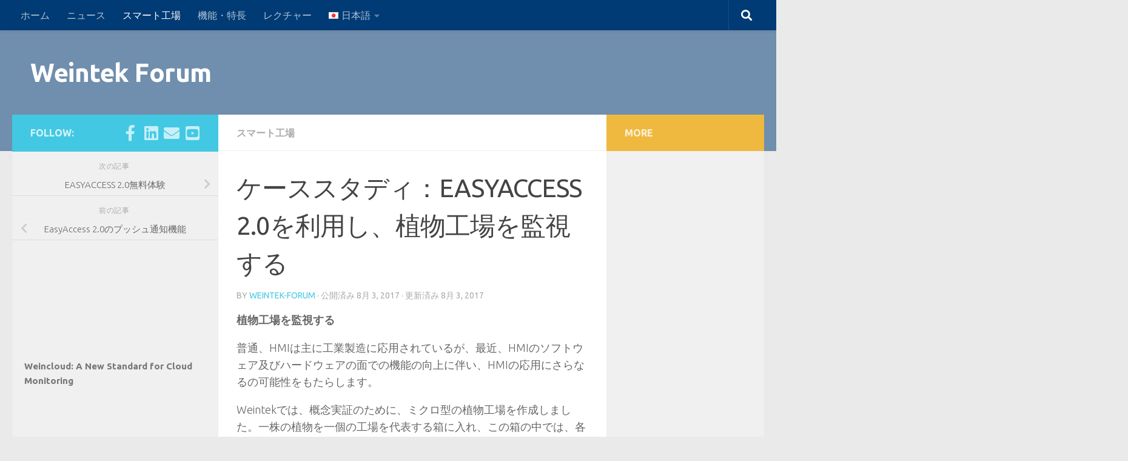

--- FILE ---
content_type: text/html; charset=UTF-8
request_url: https://forum.weintek.com/ja/%E3%82%B1%E3%83%BC%E3%82%B9%E3%82%B9%E3%82%BF%E3%83%87%E3%82%A3%EF%BC%9Aeasyaccess-2-0%E3%82%92%E5%88%A9%E7%94%A8%E3%81%97%E3%80%81%E6%A4%8D%E7%89%A9%E5%B7%A5%E5%A0%B4%E3%82%92%E7%9B%A3%E8%A6%96/
body_size: 12067
content:
<!DOCTYPE html>
<html class="no-js" lang="ja">
<head>
  <meta charset="UTF-8">
  <meta name="viewport" content="width=device-width, initial-scale=1.0">
  <link rel="profile" href="https://gmpg.org/xfn/11" />
  <link rel="pingback" href="https://forum.weintek.com/xmlrpc.php">

  <title>ケーススタディ：EASYACCESS 2.0を利用し、植物工場を監視する &#8211; Weintek Forum</title>
<meta name='robots' content='max-image-preview:large' />
<script>document.documentElement.className = document.documentElement.className.replace("no-js","js");</script>
<link rel="alternate" type="application/rss+xml" title="Weintek Forum &raquo; フィード" href="https://forum.weintek.com/ja/feed/" />
<link rel="alternate" type="application/rss+xml" title="Weintek Forum &raquo; コメントフィード" href="https://forum.weintek.com/ja/comments/feed/" />
<link id="hu-user-gfont" href="//fonts.googleapis.com/css?family=Ubuntu:400,400italic,300italic,300,700&subset=latin,cyrillic-ext" rel="stylesheet" type="text/css"><link rel="alternate" type="application/rss+xml" title="Weintek Forum &raquo; ケーススタディ：EASYACCESS 2.0を利用し、植物工場を監視する のコメントのフィード" href="https://forum.weintek.com/ja/%e3%82%b1%e3%83%bc%e3%82%b9%e3%82%b9%e3%82%bf%e3%83%87%e3%82%a3%ef%bc%9aeasyaccess-2-0%e3%82%92%e5%88%a9%e7%94%a8%e3%81%97%e3%80%81%e6%a4%8d%e7%89%a9%e5%b7%a5%e5%a0%b4%e3%82%92%e7%9b%a3%e8%a6%96/feed/" />
<script>
window._wpemojiSettings = {"baseUrl":"https:\/\/s.w.org\/images\/core\/emoji\/15.0.3\/72x72\/","ext":".png","svgUrl":"https:\/\/s.w.org\/images\/core\/emoji\/15.0.3\/svg\/","svgExt":".svg","source":{"concatemoji":"https:\/\/forum.weintek.com\/wp-includes\/js\/wp-emoji-release.min.js?ver=6.5.7"}};
/*! This file is auto-generated */
!function(i,n){var o,s,e;function c(e){try{var t={supportTests:e,timestamp:(new Date).valueOf()};sessionStorage.setItem(o,JSON.stringify(t))}catch(e){}}function p(e,t,n){e.clearRect(0,0,e.canvas.width,e.canvas.height),e.fillText(t,0,0);var t=new Uint32Array(e.getImageData(0,0,e.canvas.width,e.canvas.height).data),r=(e.clearRect(0,0,e.canvas.width,e.canvas.height),e.fillText(n,0,0),new Uint32Array(e.getImageData(0,0,e.canvas.width,e.canvas.height).data));return t.every(function(e,t){return e===r[t]})}function u(e,t,n){switch(t){case"flag":return n(e,"\ud83c\udff3\ufe0f\u200d\u26a7\ufe0f","\ud83c\udff3\ufe0f\u200b\u26a7\ufe0f")?!1:!n(e,"\ud83c\uddfa\ud83c\uddf3","\ud83c\uddfa\u200b\ud83c\uddf3")&&!n(e,"\ud83c\udff4\udb40\udc67\udb40\udc62\udb40\udc65\udb40\udc6e\udb40\udc67\udb40\udc7f","\ud83c\udff4\u200b\udb40\udc67\u200b\udb40\udc62\u200b\udb40\udc65\u200b\udb40\udc6e\u200b\udb40\udc67\u200b\udb40\udc7f");case"emoji":return!n(e,"\ud83d\udc26\u200d\u2b1b","\ud83d\udc26\u200b\u2b1b")}return!1}function f(e,t,n){var r="undefined"!=typeof WorkerGlobalScope&&self instanceof WorkerGlobalScope?new OffscreenCanvas(300,150):i.createElement("canvas"),a=r.getContext("2d",{willReadFrequently:!0}),o=(a.textBaseline="top",a.font="600 32px Arial",{});return e.forEach(function(e){o[e]=t(a,e,n)}),o}function t(e){var t=i.createElement("script");t.src=e,t.defer=!0,i.head.appendChild(t)}"undefined"!=typeof Promise&&(o="wpEmojiSettingsSupports",s=["flag","emoji"],n.supports={everything:!0,everythingExceptFlag:!0},e=new Promise(function(e){i.addEventListener("DOMContentLoaded",e,{once:!0})}),new Promise(function(t){var n=function(){try{var e=JSON.parse(sessionStorage.getItem(o));if("object"==typeof e&&"number"==typeof e.timestamp&&(new Date).valueOf()<e.timestamp+604800&&"object"==typeof e.supportTests)return e.supportTests}catch(e){}return null}();if(!n){if("undefined"!=typeof Worker&&"undefined"!=typeof OffscreenCanvas&&"undefined"!=typeof URL&&URL.createObjectURL&&"undefined"!=typeof Blob)try{var e="postMessage("+f.toString()+"("+[JSON.stringify(s),u.toString(),p.toString()].join(",")+"));",r=new Blob([e],{type:"text/javascript"}),a=new Worker(URL.createObjectURL(r),{name:"wpTestEmojiSupports"});return void(a.onmessage=function(e){c(n=e.data),a.terminate(),t(n)})}catch(e){}c(n=f(s,u,p))}t(n)}).then(function(e){for(var t in e)n.supports[t]=e[t],n.supports.everything=n.supports.everything&&n.supports[t],"flag"!==t&&(n.supports.everythingExceptFlag=n.supports.everythingExceptFlag&&n.supports[t]);n.supports.everythingExceptFlag=n.supports.everythingExceptFlag&&!n.supports.flag,n.DOMReady=!1,n.readyCallback=function(){n.DOMReady=!0}}).then(function(){return e}).then(function(){var e;n.supports.everything||(n.readyCallback(),(e=n.source||{}).concatemoji?t(e.concatemoji):e.wpemoji&&e.twemoji&&(t(e.twemoji),t(e.wpemoji)))}))}((window,document),window._wpemojiSettings);
</script>
<link rel='stylesheet' id='wp-block-library-group-css' href='https://forum.weintek.com/wp-content/plugins/bwp-minify/min/?f=wp-includes/css/dist/block-library/style.min.css,wp-content/plugins/wptables/build/css/wptables.min.css,wp-content/themes/hueman/assets/front/css/main.min.css,wp-content/themes/hueman/assets/front/css/font-awesome.min.css' type='text/css' media='all' />
<style id='hueman-main-style-inline-css'>
body { font-family:'Ubuntu', Arial, sans-serif;font-size:1.00rem }@media only screen and (min-width: 720px) {
        .nav > li { font-size:1.00rem; }
      }.sidebar .widget { padding-left: 20px; padding-right: 20px; padding-top: 20px; }::selection { background-color: #42c8e3; }
::-moz-selection { background-color: #42c8e3; }a,a>span.hu-external::after,.themeform label .required,#flexslider-featured .flex-direction-nav .flex-next:hover,#flexslider-featured .flex-direction-nav .flex-prev:hover,.post-hover:hover .post-title a,.post-title a:hover,.sidebar.s1 .post-nav li a:hover i,.content .post-nav li a:hover i,.post-related a:hover,.sidebar.s1 .widget_rss ul li a,#footer .widget_rss ul li a,.sidebar.s1 .widget_calendar a,#footer .widget_calendar a,.sidebar.s1 .alx-tab .tab-item-category a,.sidebar.s1 .alx-posts .post-item-category a,.sidebar.s1 .alx-tab li:hover .tab-item-title a,.sidebar.s1 .alx-tab li:hover .tab-item-comment a,.sidebar.s1 .alx-posts li:hover .post-item-title a,#footer .alx-tab .tab-item-category a,#footer .alx-posts .post-item-category a,#footer .alx-tab li:hover .tab-item-title a,#footer .alx-tab li:hover .tab-item-comment a,#footer .alx-posts li:hover .post-item-title a,.comment-tabs li.active a,.comment-awaiting-moderation,.child-menu a:hover,.child-menu .current_page_item > a,.wp-pagenavi a{ color: #42c8e3; }input[type="submit"],.themeform button[type="submit"],.sidebar.s1 .sidebar-top,.sidebar.s1 .sidebar-toggle,#flexslider-featured .flex-control-nav li a.flex-active,.post-tags a:hover,.sidebar.s1 .widget_calendar caption,#footer .widget_calendar caption,.author-bio .bio-avatar:after,.commentlist li.bypostauthor > .comment-body:after,.commentlist li.comment-author-admin > .comment-body:after{ background-color: #42c8e3; }.post-format .format-container { border-color: #42c8e3; }.sidebar.s1 .alx-tabs-nav li.active a,#footer .alx-tabs-nav li.active a,.comment-tabs li.active a,.wp-pagenavi a:hover,.wp-pagenavi a:active,.wp-pagenavi span.current{ border-bottom-color: #42c8e3!important; }.search-expand,
              #nav-topbar.nav-container { background-color: #003b75}@media only screen and (min-width: 720px) {
                #nav-topbar .nav ul { background-color: #003b75; }
              }.is-scrolled #header .nav-container.desktop-sticky,
              .is-scrolled #header .search-expand { background-color: #003b75; background-color: rgba(0,59,117,0.90) }.is-scrolled .topbar-transparent #nav-topbar.desktop-sticky .nav ul { background-color: #003b75; background-color: rgba(0,59,117,0.95) }#header { background-color: rgba(0,59,117,0.52); }
@media only screen and (min-width: 720px) {
  #nav-header .nav ul { background-color: rgba(0,59,117,0.52); }
}
        #header #nav-mobile { background-color: #003b75; }.is-scrolled #header #nav-mobile { background-color: #003b75; background-color: rgba(0,59,117,0.90) }#footer-bottom { background-color: #212121; }body { background-color: #eaeaea; }
</style>
<script id="nb-jquery" src="https://forum.weintek.com/wp-includes/js/jquery/jquery.min.js?ver=3.7.1" id="jquery-core-js"></script>
<script src="https://forum.weintek.com/wp-includes/js/jquery/jquery-migrate.min.js?ver=3.4.1" id="jquery-migrate-js"></script>
<script type='text/javascript' src='https://forum.weintek.com/wp-content/plugins/bwp-minify/min/?f=wp-content/plugins/wptables/build/js/wptables.min.js'></script>
<link rel="https://api.w.org/" href="https://forum.weintek.com/wp-json/" /><link rel="alternate" type="application/json" href="https://forum.weintek.com/wp-json/wp/v2/posts/734" /><link rel="EditURI" type="application/rsd+xml" title="RSD" href="https://forum.weintek.com/xmlrpc.php?rsd" />
<meta name="generator" content="WordPress 6.5.7" />
<link rel="canonical" href="https://forum.weintek.com/ja/%e3%82%b1%e3%83%bc%e3%82%b9%e3%82%b9%e3%82%bf%e3%83%87%e3%82%a3%ef%bc%9aeasyaccess-2-0%e3%82%92%e5%88%a9%e7%94%a8%e3%81%97%e3%80%81%e6%a4%8d%e7%89%a9%e5%b7%a5%e5%a0%b4%e3%82%92%e7%9b%a3%e8%a6%96/" />
<link rel='shortlink' href='https://forum.weintek.com/?p=734' />
<link rel="alternate" type="application/json+oembed" href="https://forum.weintek.com/wp-json/oembed/1.0/embed?url=https%3A%2F%2Fforum.weintek.com%2Fja%2F%25e3%2582%25b1%25e3%2583%25bc%25e3%2582%25b9%25e3%2582%25b9%25e3%2582%25bf%25e3%2583%2587%25e3%2582%25a3%25ef%25bc%259aeasyaccess-2-0%25e3%2582%2592%25e5%2588%25a9%25e7%2594%25a8%25e3%2581%2597%25e3%2580%2581%25e6%25a4%258d%25e7%2589%25a9%25e5%25b7%25a5%25e5%25a0%25b4%25e3%2582%2592%25e7%259b%25a3%25e8%25a6%2596%2F" />
<link rel="alternate" type="text/xml+oembed" href="https://forum.weintek.com/wp-json/oembed/1.0/embed?url=https%3A%2F%2Fforum.weintek.com%2Fja%2F%25e3%2582%25b1%25e3%2583%25bc%25e3%2582%25b9%25e3%2582%25b9%25e3%2582%25bf%25e3%2583%2587%25e3%2582%25a3%25ef%25bc%259aeasyaccess-2-0%25e3%2582%2592%25e5%2588%25a9%25e7%2594%25a8%25e3%2581%2597%25e3%2580%2581%25e6%25a4%258d%25e7%2589%25a9%25e5%25b7%25a5%25e5%25a0%25b4%25e3%2582%2592%25e7%259b%25a3%25e8%25a6%2596%2F&#038;format=xml" />
    <link rel="preload" as="font" type="font/woff2" href="https://forum.weintek.com/wp-content/themes/hueman/assets/front/webfonts/fa-brands-400.woff2?v=5.15.2" crossorigin="anonymous"/>
    <link rel="preload" as="font" type="font/woff2" href="https://forum.weintek.com/wp-content/themes/hueman/assets/front/webfonts/fa-regular-400.woff2?v=5.15.2" crossorigin="anonymous"/>
    <link rel="preload" as="font" type="font/woff2" href="https://forum.weintek.com/wp-content/themes/hueman/assets/front/webfonts/fa-solid-900.woff2?v=5.15.2" crossorigin="anonymous"/>
  <!--[if lt IE 9]>
<script src="https://forum.weintek.com/wp-content/themes/hueman/assets/front/js/ie/html5shiv-printshiv.min.js"></script>
<script src="https://forum.weintek.com/wp-content/themes/hueman/assets/front/js/ie/selectivizr.js"></script>
<![endif]-->
<link rel="icon" href="https://forum.weintek.com/wp-content/uploads/2017/06/tb.png" sizes="32x32" />
<link rel="icon" href="https://forum.weintek.com/wp-content/uploads/2017/06/tb.png" sizes="192x192" />
<link rel="apple-touch-icon" href="https://forum.weintek.com/wp-content/uploads/2017/06/tb.png" />
<meta name="msapplication-TileImage" content="https://forum.weintek.com/wp-content/uploads/2017/06/tb.png" />
</head>

<body class="nb-3-3-4 nimble-no-local-data-skp__post_post_734 nimble-no-group-site-tmpl-skp__all_post post-template-default single single-post postid-734 single-format-standard wp-embed-responsive sek-hide-rc-badge col-3cm full-width topbar-enabled header-desktop-sticky header-mobile-sticky hueman-3-7-25 chrome">
<div id="wrapper">
  <a class="screen-reader-text skip-link" href="#content">コンテンツへスキップ</a>
  
  <header id="header" class="specific-mobile-menu-on one-mobile-menu mobile_menu header-ads-desktop  topbar-transparent no-header-img">
        <nav class="nav-container group mobile-menu mobile-sticky " id="nav-mobile" data-menu-id="header-1">
  <div class="mobile-title-logo-in-header"><p class="site-title">                  <a class="custom-logo-link" href="https://forum.weintek.com/ja/" rel="home" title="Weintek Forum | ホームページ">Weintek Forum</a>                </p></div>
        
                    <!-- <div class="ham__navbar-toggler collapsed" aria-expanded="false">
          <div class="ham__navbar-span-wrapper">
            <span class="ham-toggler-menu__span"></span>
          </div>
        </div> -->
        <button class="ham__navbar-toggler-two collapsed" title="Menu" aria-expanded="false">
          <span class="ham__navbar-span-wrapper">
            <span class="line line-1"></span>
            <span class="line line-2"></span>
            <span class="line line-3"></span>
          </span>
        </button>
            
      <div class="nav-text"></div>
      <div class="nav-wrap container">
                  <ul class="nav container-inner group mobile-search">
                            <li>
                  <form role="search" method="get" class="search-form" action="https://forum.weintek.com/ja/">
				<label>
					<span class="screen-reader-text">検索:</span>
					<input type="search" class="search-field" placeholder="検索&hellip;" value="" name="s" />
				</label>
				<input type="submit" class="search-submit" value="検索" />
			</form>                </li>
                      </ul>
                <ul id="menu-menu-main-ja" class="nav container-inner group"><li id="menu-item-588" class="menu-item menu-item-type-custom menu-item-object-custom menu-item-home menu-item-588"><a href="http://forum.weintek.com/ja/">ホーム</a></li>
<li id="menu-item-583" class="menu-item menu-item-type-taxonomy menu-item-object-category menu-item-583"><a href="https://forum.weintek.com/ja/category/news-ja/">ニュース</a></li>
<li id="menu-item-584" class="menu-item menu-item-type-taxonomy menu-item-object-category current-post-ancestor current-menu-parent current-post-parent menu-item-584"><a href="https://forum.weintek.com/ja/category/smart-factory-ja/">スマート工場</a></li>
<li id="menu-item-585" class="menu-item menu-item-type-taxonomy menu-item-object-category menu-item-585"><a href="https://forum.weintek.com/ja/category/features-ja/">機能・特長</a></li>
<li id="menu-item-586" class="menu-item menu-item-type-taxonomy menu-item-object-category menu-item-586"><a href="https://forum.weintek.com/ja/category/tutorials-ja/">レクチャー</a></li>
<li id="menu-item-587" class="pll-parent-menu-item menu-item menu-item-type-custom menu-item-object-custom menu-item-has-children menu-item-587"><a href="#pll_switcher"><img src="[data-uri]" alt="" width="16" height="11" style="width: 16px; height: 11px;" /><span style="margin-left:0.3em;">日本語</span></a>
<ul class="sub-menu">
	<li id="menu-item-587-en" class="lang-item lang-item-10 lang-item-en no-translation lang-item-first menu-item menu-item-type-custom menu-item-object-custom menu-item-587-en"><a href="https://forum.weintek.com/" hreflang="en-US" lang="en-US"><img src="[data-uri]" alt="" width="16" height="11" style="width: 16px; height: 11px;" /><span style="margin-left:0.3em;">English</span></a></li>
	<li id="menu-item-587-zh" class="lang-item lang-item-13 lang-item-zh no-translation menu-item menu-item-type-custom menu-item-object-custom menu-item-587-zh"><a href="https://forum.weintek.com/zh/" hreflang="zh-TW" lang="zh-TW"><img src="[data-uri]" alt="" width="16" height="11" style="width: 16px; height: 11px;" /><span style="margin-left:0.3em;">中文 (台灣)</span></a></li>
</ul>
</li>
</ul>      </div>
</nav><!--/#nav-topbar-->  
        <nav class="nav-container group desktop-menu desktop-sticky " id="nav-topbar" data-menu-id="header-2">
    <div class="nav-text"></div>
  <div class="topbar-toggle-down">
    <i class="fas fa-angle-double-down" aria-hidden="true" data-toggle="down" title="メニューを展開"></i>
    <i class="fas fa-angle-double-up" aria-hidden="true" data-toggle="up" title="メニューを閉じる"></i>
  </div>
  <div class="nav-wrap container">
    <ul id="menu-menu-main-ja-1" class="nav container-inner group"><li class="menu-item menu-item-type-custom menu-item-object-custom menu-item-home menu-item-588"><a href="http://forum.weintek.com/ja/">ホーム</a></li>
<li class="menu-item menu-item-type-taxonomy menu-item-object-category menu-item-583"><a href="https://forum.weintek.com/ja/category/news-ja/">ニュース</a></li>
<li class="menu-item menu-item-type-taxonomy menu-item-object-category current-post-ancestor current-menu-parent current-post-parent menu-item-584"><a href="https://forum.weintek.com/ja/category/smart-factory-ja/">スマート工場</a></li>
<li class="menu-item menu-item-type-taxonomy menu-item-object-category menu-item-585"><a href="https://forum.weintek.com/ja/category/features-ja/">機能・特長</a></li>
<li class="menu-item menu-item-type-taxonomy menu-item-object-category menu-item-586"><a href="https://forum.weintek.com/ja/category/tutorials-ja/">レクチャー</a></li>
<li class="pll-parent-menu-item menu-item menu-item-type-custom menu-item-object-custom menu-item-has-children menu-item-587"><a href="#pll_switcher"><img src="[data-uri]" alt="" width="16" height="11" style="width: 16px; height: 11px;" /><span style="margin-left:0.3em;">日本語</span></a>
<ul class="sub-menu">
	<li class="lang-item lang-item-10 lang-item-en no-translation lang-item-first menu-item menu-item-type-custom menu-item-object-custom menu-item-587-en"><a href="https://forum.weintek.com/" hreflang="en-US" lang="en-US"><img src="[data-uri]" alt="" width="16" height="11" style="width: 16px; height: 11px;" /><span style="margin-left:0.3em;">English</span></a></li>
	<li class="lang-item lang-item-13 lang-item-zh no-translation menu-item menu-item-type-custom menu-item-object-custom menu-item-587-zh"><a href="https://forum.weintek.com/zh/" hreflang="zh-TW" lang="zh-TW"><img src="[data-uri]" alt="" width="16" height="11" style="width: 16px; height: 11px;" /><span style="margin-left:0.3em;">中文 (台灣)</span></a></li>
</ul>
</li>
</ul>  </div>
      <div id="topbar-header-search" class="container">
      <div class="container-inner">
        <button class="toggle-search"><i class="fas fa-search"></i></button>
        <div class="search-expand">
          <div class="search-expand-inner"><form role="search" method="get" class="search-form" action="https://forum.weintek.com/ja/">
				<label>
					<span class="screen-reader-text">検索:</span>
					<input type="search" class="search-field" placeholder="検索&hellip;" value="" name="s" />
				</label>
				<input type="submit" class="search-submit" value="検索" />
			</form></div>
        </div>
      </div><!--/.container-inner-->
    </div><!--/.container-->
  
</nav><!--/#nav-topbar-->  
  <div class="container group">
        <div class="container-inner">

                    <div class="group hu-pad central-header-zone">
                  <div class="logo-tagline-group">
                      <p class="site-title">                  <a class="custom-logo-link" href="https://forum.weintek.com/ja/" rel="home" title="Weintek Forum | ホームページ">Weintek Forum</a>                </p>                                        </div>

                                </div>
      
      
    </div><!--/.container-inner-->
      </div><!--/.container-->

</header><!--/#header-->
  
  <div class="container" id="page">
    <div class="container-inner">
            <div class="main">
        <div class="main-inner group">
          
              <main class="content" id="content">
              <div class="page-title hu-pad group">
          	    		<ul class="meta-single group">
    			<li class="category"><a href="https://forum.weintek.com/ja/category/smart-factory-ja/" rel="category tag">スマート工場</a></li>
    			    		</ul>
            
    </div><!--/.page-title-->
          <div class="hu-pad group">
              <article class="post-734 post type-post status-publish format-standard has-post-thumbnail hentry category-smart-factory-ja">
    <div class="post-inner group">

      <h1 class="post-title entry-title">ケーススタディ：EASYACCESS 2.0を利用し、植物工場を監視する</h1>
  <p class="post-byline">
       by     <span class="vcard author">
       <span class="fn"><a href="https://forum.weintek.com/ja/author/weintek-forum/" title="weintek-forum の投稿" rel="author">weintek-forum</a></span>
     </span>
     &middot;
                            
                                公開済み <time class="published" datetime="2017-08-03T03:36:58+00:00">8月 3, 2017</time>
                &middot; 更新済み <time class="updated" datetime="2017-08-03T03:56:54+00:00">8月 3, 2017</time>
                      </p>

                                
      <div class="clear"></div>

      <div class="entry themeform">
        <div class="entry-inner">
          <p><strong>植物工場を監視する</strong></p>
<p>普通、HMIは主に工業製造に応用されているが、最近、HMIのソフトウェア及びハードウェアの面での機能の向上に伴い、HMIの応用にさらなるの可能性をもたらします。</p>
<p>Weintekでは、概念実証のために、ミクロ型の植物工場を作成しました。一株の植物を一個の工場を代表する箱に入れ、この箱の中では、各種監視環境のインジケーターが設置されており、それで、WeintekのHMIで箱の中の点灯、空気、湿度をコントロールすることができます。それだけでなく、各種の新機能で簡潔で創造力のある方式を通じて、全面的にこのミクロ工場を監視・コントロールできます。</p>
<p><img  fetchpriority="high" decoding="async" class="alignnone size-full wp-image-735"  src="[data-uri]" data-src="http://forum.weintek.com/wp-content/uploads/2017/08/EA-video-1.jpg"  alt="" width="1033" height="613" />EA video-1植物工場</p>
<p>&nbsp;</p>
<p><strong>過去と現在の融合</strong></p>
<p>この植物工場の中に、2種類のフラッグシップモデル：eMT3070及びcMT-SVRを採用しました。本例では、この2種類のHMIがどのように共同するのかが見られます。</p>
<p>&nbsp;</p>
<p>cMTシリーズの仕組みは従来のものと違っていても、cMT-SVRの通信能力は依然に優秀です。本例のeMT3070とcMT-SVRは両者とも直接にPLCを接続・操作できます。</p>
<p>装置の接続ポート数に限られ、同一時間には一台のHMIしか温度センサーに接続できませんが、各データはcMT及び非cMT機種の間に共有できます。本例では、eMT3070とcMT-SVRの間でのデータ転送はModbusを使用し、シリアルポートを通じて通信します。</p>
<p>&nbsp;</p>
<p><strong>EasyAccess 2.0</strong></p>
<p>eMT3070とcMT-SVRがインターネットに接続した後、EasyAccess 2.0を使用したら、容易にこの2台のHMIにアクセスできます。Weintek EasyAccess 2.0を通して、簡単な設定手順をすれば、HMIを遠隔操作ことが可能です。eMT3070の上では、VNCで現場にあるHMIと完全に一致する画面を監視することができます。cMT-SVRのほうはcMT Viewerさえあれば遠隔操作できます。cMT Viewerが必要する帯域幅がより小さいので、他の多数の遠隔操作に比べると、より有利だと思われます。</p>
<p><img  decoding="async" class="alignnone size-full wp-image-736"  src="[data-uri]" data-src="http://forum.weintek.com/wp-content/uploads/2017/08/EA-video-2.jpg"  alt="" width="1266" height="949" />EA video-2cMT-Viewer監視画面</p>
<p>&nbsp;</p>
<p><strong>監視画面の革新</strong></p>
<p>監視用のインジケーター以外、各HMIにもUSBカメラを接続でき、工場側での即時画面を監視できます。eMT3070はスクリーンの上にカメラが撮影した映像を表示するだけでなく、設定した固定の時間間隔で、現場の画面をキャプチャし保存することができます。このような映像データは、数字やトレンド図に比べて、工場側での変化をより把握できます。</p>
<p>&nbsp;</p>
<p><strong>cMT-SVR</strong><strong>ビデオストリーミング</strong></p>
<p>cMTの映像監視はビデオストリーミングの方式で実行されます。ビデオストリーミングを通じて、cMT-SVRの運用がより豊富になりました。ユーザーはウェブブラウザだけを設定すれば、cMT-SVR上のUSBカメラが撮影した画面をストリーミングでき、簡単な設定をしたら、どのデバイスの上でも映像を見ることができます。ビデオストリーミング機能をEasyAccess 2.0と相互に融合すると、任意のデバイス、任意の時間、任意の場所で、リアルタイムの映像を見ることができます。</p>
<p><img  decoding="async" class="alignnone size-full wp-image-737"  src="[data-uri]" data-src="http://forum.weintek.com/wp-content/uploads/2017/08/EA-video-3.jpg"  alt="" width="2048" height="1536" />EA video-3iPad’s Safari上のストリーミング画面</p>
<p>&nbsp;</p>
<p>まだEasyAccess2.0を使用したことがないですか？今すぐ無料体験版を試してみましょう！http://forum.weintek.com/ja/easyaccess-2-0%E7%84%A1%E6%96%99%E4%BD%93%E9%A8%93/</p>
          <nav class="pagination group">
                      </nav><!--/.pagination-->
        </div>

        
        <div class="clear"></div>
      </div><!--/.entry-->

    </div><!--/.post-inner-->
  </article><!--/.post-->

<div class="clear"></div>





<h4 class="heading">
	<i class="far fa-hand-point-right"></i>おすすめ</h4>

<ul class="related-posts group">
  		<li class="related post-hover">
		<article class="post-1164 post type-post status-publish format-standard has-post-thumbnail hentry category-smart-factory-ja">

			<div class="post-thumbnail">
				<a href="https://forum.weintek.com/ja/%e3%83%af%e3%83%b3%e3%82%bf%e3%83%83%e3%83%81%e3%81%a7%e3%80%81cmt%e3%82%b7%e3%83%aa%e3%83%bc%e3%82%ba%e3%81%a7%e8%a4%87%e6%95%b0%e3%81%ae%e3%82%b3%e3%83%9e%e3%83%b3%e3%83%89%e3%82%92%e5%ae%9f/" class="hu-rel-post-thumb">
					<img  width="409" height="245"  src="[data-uri]" data-src="https://forum.weintek.com/wp-content/uploads/2018/02/cover-2.jpg"  class="attachment-thumb-medium size-thumb-medium no-lazy wp-post-image" alt="" decoding="async" loading="lazy" />																			</a>
							</div><!--/.post-thumbnail-->

			<div class="related-inner">

				<h4 class="post-title entry-title">
					<a href="https://forum.weintek.com/ja/%e3%83%af%e3%83%b3%e3%82%bf%e3%83%83%e3%83%81%e3%81%a7%e3%80%81cmt%e3%82%b7%e3%83%aa%e3%83%bc%e3%82%ba%e3%81%a7%e8%a4%87%e6%95%b0%e3%81%ae%e3%82%b3%e3%83%9e%e3%83%b3%e3%83%89%e3%82%92%e5%ae%9f/" rel="bookmark">ワンタッチで、cMTシリーズで複数のコマンドを実行</a>
				</h4><!--/.post-title-->

				<div class="post-meta group">
					<p class="post-date">
  <time class="published updated" datetime="2018-02-06 03:36:08">2月 6, 2018</time>
</p>

  <p class="post-byline" style="display:none">&nbsp;by    <span class="vcard author">
      <span class="fn"><a href="https://forum.weintek.com/ja/author/weintek-forum/" title="weintek-forum の投稿" rel="author">weintek-forum</a></span>
    </span> &middot; Published <span class="published">2月 6, 2018</span>
      </p>
				</div><!--/.post-meta-->

			</div><!--/.related-inner-->

		</article>
	</li><!--/.related-->
		<li class="related post-hover">
		<article class="post-1425 post type-post status-publish format-standard has-post-thumbnail hentry category-smart-factory-ja">

			<div class="post-thumbnail">
				<a href="https://forum.weintek.com/ja/iiot%e3%82%bd%e3%83%aa%e3%83%a5%e3%83%bc%e3%82%b7%e3%83%a7%e3%83%b3-%e3%82%af%e3%83%a9%e3%82%a6%e3%83%89%e3%83%87%e3%83%bc%e3%82%bf%e3%81%ae%e9%9b%86%e8%a8%88/" class="hu-rel-post-thumb">
					<img  width="520" height="245"  src="[data-uri]" data-src="https://forum.weintek.com/wp-content/uploads/2018/04/JP-cover-520x245.jpg"  class="attachment-thumb-medium size-thumb-medium no-lazy wp-post-image" alt="" decoding="async" loading="lazy" />																			</a>
							</div><!--/.post-thumbnail-->

			<div class="related-inner">

				<h4 class="post-title entry-title">
					<a href="https://forum.weintek.com/ja/iiot%e3%82%bd%e3%83%aa%e3%83%a5%e3%83%bc%e3%82%b7%e3%83%a7%e3%83%b3-%e3%82%af%e3%83%a9%e3%82%a6%e3%83%89%e3%83%87%e3%83%bc%e3%82%bf%e3%81%ae%e9%9b%86%e8%a8%88/" rel="bookmark">IIoTソリューション – クラウドデータの集計</a>
				</h4><!--/.post-title-->

				<div class="post-meta group">
					<p class="post-date">
  <time class="published updated" datetime="2018-04-26 01:51:30">4月 26, 2018</time>
</p>

  <p class="post-byline" style="display:none">&nbsp;by    <span class="vcard author">
      <span class="fn"><a href="https://forum.weintek.com/ja/author/weintek-forum/" title="weintek-forum の投稿" rel="author">weintek-forum</a></span>
    </span> &middot; Published <span class="published">4月 26, 2018</span>
      </p>
				</div><!--/.post-meta-->

			</div><!--/.related-inner-->

		</article>
	</li><!--/.related-->
		<li class="related post-hover">
		<article class="post-1788 post type-post status-publish format-standard has-post-thumbnail hentry category-smart-factory-ja">

			<div class="post-thumbnail">
				<a href="https://forum.weintek.com/ja/cmt3071-3/" class="hu-rel-post-thumb">
					<img  width="520" height="245"  src="[data-uri]" data-src="https://forum.weintek.com/wp-content/uploads/2018/11/Cover-2-520x245.jpg"  class="attachment-thumb-medium size-thumb-medium no-lazy wp-post-image" alt="" decoding="async" loading="lazy" />																			</a>
							</div><!--/.post-thumbnail-->

			<div class="related-inner">

				<h4 class="post-title entry-title">
					<a href="https://forum.weintek.com/ja/cmt3071-3/" rel="bookmark">cMT3071 –費用対効果の高い全方位7インチcMTシリーズHMI</a>
				</h4><!--/.post-title-->

				<div class="post-meta group">
					<p class="post-date">
  <time class="published updated" datetime="2018-11-16 05:18:07">11月 16, 2018</time>
</p>

  <p class="post-byline" style="display:none">&nbsp;by    <span class="vcard author">
      <span class="fn"><a href="https://forum.weintek.com/ja/author/weintek-forum/" title="weintek-forum の投稿" rel="author">weintek-forum</a></span>
    </span> &middot; Published <span class="published">11月 16, 2018</span>
     &middot; Last modified <span class="updated">2月 26, 2019</span>  </p>
				</div><!--/.post-meta-->

			</div><!--/.related-inner-->

		</article>
	</li><!--/.related-->
		  
</ul><!--/.post-related-->



<section id="comments" class="themeform">

	
					<!-- comments closed, no comments -->
		
	
	
</section><!--/#comments-->          </div><!--/.hu-pad-->
            </main><!--/.content-->
          

	<div class="sidebar s1 collapsed" data-position="left" data-layout="col-3cm" data-sb-id="s1">

		<button class="sidebar-toggle" title="サイドバーを展開"><i class="fas sidebar-toggle-arrows"></i></button>

		<div class="sidebar-content">

			           			<div class="sidebar-top group">
                        <p>Follow:</p>                    <ul class="social-links"><li><a rel="nofollow noopener noreferrer" class="social-tooltip"  title="Follow us on Facebook-official" aria-label="Follow us on Facebook-official" href="https://www.facebook.com/weintekfans" target="_blank"  style="font-size:26px"><i class="fab fa-facebook-f"></i></a></li><li><a rel="nofollow noopener noreferrer" class="social-tooltip"  title="Follow us on Linkedin-square" aria-label="Follow us on Linkedin-square" href="https://www.linkedin.com/company/weintek/" target="_blank"  style="font-size:26px"><i class="fab fa-linkedin"></i></a></li><li><a rel="nofollow noopener noreferrer" class="social-tooltip"  title="Follow us on Email" aria-label="Follow us on Email" href="http://marketing@weintek.com" target="_blank"  style="font-size:26px"><i class="fas fa-envelope"></i></a></li><li><a rel="nofollow noopener noreferrer" class="social-tooltip"  title="Follow us on Youtube-square" aria-label="Follow us on Youtube-square" href="https://www.youtube.com/user/WeintekCOM" target="_blank"  style="font-size:26px"><i class="fab fa-youtube-square"></i></a></li></ul>  			</div>
			
				<ul class="post-nav group">
				<li class="next"><strong>次の記事&nbsp;</strong><a href="https://forum.weintek.com/ja/easyaccess-2-0%e7%84%a1%e6%96%99%e4%bd%93%e9%a8%93/" rel="next"><i class="fas fa-chevron-right"></i><span>EASYACCESS 2.0無料体験</span></a></li>
		
				<li class="previous"><strong>前の記事&nbsp;</strong><a href="https://forum.weintek.com/ja/easyaccess-2-0%e3%81%ae%e3%83%97%e3%83%83%e3%82%b7%e3%83%a5%e9%80%9a%e7%9f%a5%e6%a9%9f%e8%83%bd/" rel="prev"><i class="fas fa-chevron-left"></i><span>EasyAccess 2.0のプッシュ通知機能</span></a></li>
			</ul>

			
			<div id="block-14" class="widget widget_block">
<div class="wp-block-group is-nowrap is-layout-flex wp-container-core-group-is-layout-1 wp-block-group-is-layout-flex">
<figure class="wp-block-embed is-type-video is-provider-youtube wp-block-embed-youtube wp-embed-aspect-16-9 wp-has-aspect-ratio"><div class="wp-block-embed__wrapper">
<div class="video-container"><iframe loading="lazy" title="Weintek Cloud Service (Weincloud): A New Standard for Cloud Monitoring" width="500" height="281" src="https://www.youtube.com/embed/rjtuKCJMkzk?start=8&feature=oembed&wmode=opaque" frameborder="0" allow="accelerometer; autoplay; clipboard-write; encrypted-media; gyroscope; picture-in-picture; web-share" referrerpolicy="strict-origin-when-cross-origin" allowfullscreen></iframe></div>
</div><figcaption class="wp-element-caption"><strong>Weincloud: A New Standard for Cloud Monitoring</strong></figcaption></figure>
</div>
</div><div id="block-16" class="widget widget_block">
<figure class="wp-block-embed is-type-video is-provider-youtube wp-block-embed-youtube wp-embed-aspect-16-9 wp-has-aspect-ratio"><div class="wp-block-embed__wrapper">
<div class="video-container"><iframe loading="lazy" title="Weintek EasyBuilder Pro tutorial - 79. Template" width="500" height="281" src="https://www.youtube.com/embed/AZTv2TKBIAk?start=1&feature=oembed&wmode=opaque" frameborder="0" allow="accelerometer; autoplay; clipboard-write; encrypted-media; gyroscope; picture-in-picture; web-share" referrerpolicy="strict-origin-when-cross-origin" allowfullscreen></iframe></div>
</div><figcaption class="wp-element-caption"><strong>EasyBuilder Pro Tutorial: Template</strong></figcaption></figure>
</div><div id="block-17" class="widget widget_block">
<figure class="wp-block-embed is-type-video is-provider-youtube wp-block-embed-youtube wp-embed-aspect-16-9 wp-has-aspect-ratio"><div class="wp-block-embed__wrapper">
<div class="video-container"><iframe loading="lazy" title="3. JS Web API Part 3 - Using OpenWeather Web API" width="500" height="281" src="https://www.youtube.com/embed/Je8GNTcjtLU?start=14&feature=oembed&wmode=opaque" frameborder="0" allow="accelerometer; autoplay; clipboard-write; encrypted-media; gyroscope; picture-in-picture; web-share" referrerpolicy="strict-origin-when-cross-origin" allowfullscreen></iframe></div>
</div><figcaption class="wp-element-caption"><strong>EasyBuilder Pro Tutorial: Using OpenWeather JS Web API</strong></figcaption></figure>
</div><div id="block-18" class="widget widget_block">
<figure class="wp-block-embed is-type-video is-provider-youtube wp-block-embed-youtube wp-embed-aspect-16-9 wp-has-aspect-ratio"><div class="wp-block-embed__wrapper">
<div class="video-container"><iframe loading="lazy" title="Using SQL database to share recipe database online" width="500" height="281" src="https://www.youtube.com/embed/wixJZzLorq8?start=3&feature=oembed&wmode=opaque" frameborder="0" allow="accelerometer; autoplay; clipboard-write; encrypted-media; gyroscope; picture-in-picture; web-share" referrerpolicy="strict-origin-when-cross-origin" allowfullscreen></iframe></div>
</div><figcaption class="wp-element-caption"><strong>Using SQL Database to Share Recipe Database Online</strong></figcaption></figure>
</div><div id="block-19" class="widget widget_block">
<figure class="wp-block-embed is-type-video is-provider-youtube wp-block-embed-youtube wp-embed-aspect-16-9 wp-has-aspect-ratio"><div class="wp-block-embed__wrapper">
<div class="video-container"><iframe loading="lazy" title="cMT X Series HMI: Fast x Reliable x Smart" width="500" height="281" src="https://www.youtube.com/embed/-leFS0zpPJU?start=11&feature=oembed&wmode=opaque" frameborder="0" allow="accelerometer; autoplay; clipboard-write; encrypted-media; gyroscope; picture-in-picture; web-share" referrerpolicy="strict-origin-when-cross-origin" allowfullscreen></iframe></div>
</div><figcaption class="wp-element-caption"><strong>cMT X Series HMI: Fast x Smart x Reliable</strong></figcaption></figure>
</div>
		</div><!--/.sidebar-content-->

	</div><!--/.sidebar-->

	<div class="sidebar s2 collapsed" data-position="right" data-layout="col-3cm" data-sb-id="s2">

	<button class="sidebar-toggle" title="サイドバーを展開"><i class="fas sidebar-toggle-arrows"></i></button>

	<div class="sidebar-content">

		  		<div class="sidebar-top group">
        <p>More</p>  		</div>
		
		
		
	</div><!--/.sidebar-content-->

</div><!--/.sidebar-->

        </div><!--/.main-inner-->
      </div><!--/.main-->
    </div><!--/.container-inner-->
  </div><!--/.container-->
    <footer id="footer">

    
    
    
    <section class="container" id="footer-bottom">
      <div class="container-inner">

        <a id="back-to-top" href="#"><i class="fas fa-angle-up"></i></a>

        <div class="hu-pad group">

          <div class="grid one-half">
                        
            <div id="copyright">
                <p>Weintek Forum © 2017. All Rights Reserved. <br />Contact: <a href="mailto:marketing@weintek.com">marketing@weintek.com</a></p>
            </div><!--/#copyright-->

            
          </div>

          <div class="grid one-half last">
                                          <ul class="social-links"><li><a rel="nofollow noopener noreferrer" class="social-tooltip"  title="Follow us on Facebook-official" aria-label="Follow us on Facebook-official" href="https://www.facebook.com/weintekfans" target="_blank"  style="font-size:26px"><i class="fab fa-facebook-f"></i></a></li><li><a rel="nofollow noopener noreferrer" class="social-tooltip"  title="Follow us on Linkedin-square" aria-label="Follow us on Linkedin-square" href="https://www.linkedin.com/company/weintek/" target="_blank"  style="font-size:26px"><i class="fab fa-linkedin"></i></a></li><li><a rel="nofollow noopener noreferrer" class="social-tooltip"  title="Follow us on Email" aria-label="Follow us on Email" href="http://marketing@weintek.com" target="_blank"  style="font-size:26px"><i class="fas fa-envelope"></i></a></li><li><a rel="nofollow noopener noreferrer" class="social-tooltip"  title="Follow us on Youtube-square" aria-label="Follow us on Youtube-square" href="https://www.youtube.com/user/WeintekCOM" target="_blank"  style="font-size:26px"><i class="fab fa-youtube-square"></i></a></li></ul>                                    </div>

        </div><!--/.hu-pad-->

      </div><!--/.container-inner-->
    </section><!--/.container-->

  </footer><!--/#footer-->

</div><!--/#wrapper-->

<script id="hu-front-scripts-js-extra">
var HUParams = {"_disabled":[],"SmoothScroll":{"Enabled":false,"Options":{"touchpadSupport":false}},"centerAllImg":"1","timerOnScrollAllBrowsers":"1","extLinksStyle":"","extLinksTargetExt":"1","extLinksSkipSelectors":{"classes":["btn","button"],"ids":[]},"imgSmartLoadEnabled":"1","imgSmartLoadOpts":{"parentSelectors":[".container .content",".post-row",".container .sidebar","#footer","#header-widgets"],"opts":{"excludeImg":[".tc-holder-img"],"fadeIn_options":100,"threshold":0}},"goldenRatio":"1.618","gridGoldenRatioLimit":"350","sbStickyUserSettings":{"desktop":false,"mobile":false},"sidebarOneWidth":"340","sidebarTwoWidth":"260","isWPMobile":"","menuStickyUserSettings":{"desktop":"stick_always","mobile":"stick_always"},"mobileSubmenuExpandOnClick":"1","submenuTogglerIcon":"<i class=\"fas fa-angle-down\"><\/i>","isDevMode":"","ajaxUrl":"https:\/\/forum.weintek.com\/ja\/?huajax=1","frontNonce":{"id":"HuFrontNonce","handle":"89ffd726dd"},"isWelcomeNoteOn":"","welcomeContent":"","i18n":{"collapsibleExpand":"\u62e1\u5927","collapsibleCollapse":"\u6298\u308a\u305f\u305f\u3080"},"deferFontAwesome":"","fontAwesomeUrl":"https:\/\/forum.weintek.com\/wp-content\/themes\/hueman\/assets\/front\/css\/font-awesome.min.css?3.7.25","mainScriptUrl":"https:\/\/forum.weintek.com\/wp-content\/themes\/hueman\/assets\/front\/js\/scripts.min.js?3.7.25","flexSliderNeeded":"","flexSliderOptions":{"is_rtl":false,"has_touch_support":true,"is_slideshow":false,"slideshow_speed":3000}};
</script>
<script type='text/javascript' src='https://forum.weintek.com/wp-content/plugins/bwp-minify/min/?f=wp-includes/js/underscore.min.js,wp-content/themes/hueman/assets/front/js/scripts.min.js'></script>
<script>
(function() {
				var expirationDate = new Date();
				expirationDate.setTime( expirationDate.getTime() + 31536000 * 1000 );
				document.cookie = "pll_language=ja; expires=" + expirationDate.toUTCString() + "; path=/; secure; SameSite=Lax";
			}());

</script>
<!--[if lt IE 9]>
<script src="https://forum.weintek.com/wp-content/themes/hueman/assets/front/js/ie/respond.js"></script>
<![endif]-->
</body>
</html>